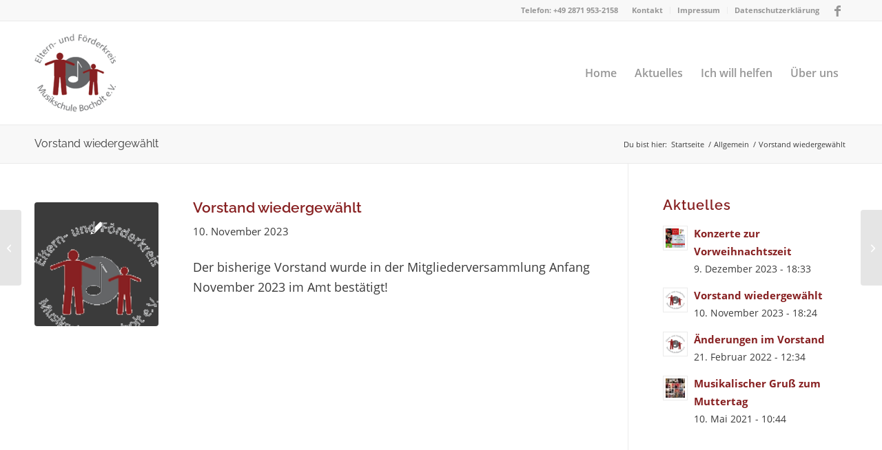

--- FILE ---
content_type: text/css
request_url: https://www.musikschule-bocholt.de/wp-content/themes/enfold/config-templatebuilder/avia-shortcodes/tab_section/tab_section.css?ver=7.1.3
body_size: 1579
content:
/* ======================================================================================================================================================
Tab Section and Slideshow / Tab Section
====================================================================================================================================================== */
.av-inner-tab-title,
.av-tab-section-icon,
.av-tab-arrow-container,
.av-tab-section-image{
	width: 90px;
}

.av-tab-section-container{
	width: 100%;
	overflow: hidden;
	position: relative;
	border: none;
}

.av-tab-section-outer-container{
	overflow: hidden;
}

.av-tab-section-inner-container{
	display: table;
	position: relative;
	left: 0%;

	/* Safari pixel gap fix */
	margin-left: -1px;
	margin-right: -1px;
}

.av-layout-tab{
	width: 100vw;
	display: block;
	vertical-align: middle;
	padding: 50px 0;
	border-top-style: solid;
	border-top-width: 1px;
}

.js_active .av-layout-tab{
	display: table-cell;
	border: none;
}

.av-tab-section-tab-title-container{
	text-align: center;
	padding: 20px 0 0 0;
	display: none;
	position: relative;
	transition: all 0.4s ease-in-out;
}

.js_active .av-tab-section-tab-title-container{
	display: block;
}

.js_active .av-tab-section-container.av-minimum-height .container{
	opacity: 1;
}

#top .av-section-tab-title{
	padding: 10px 20px 0px 20px;
	display: inline-block;
	text-decoration: none;
}

.av-section-tab-title,
.av-section-tab-title:hover{
	transition: all 0.4s ease-in-out;
}

.av-outer-tab-title{
	display: block;
}

.av-inner-tab-title{
	text-transform: uppercase;
	display: block;
	line-height: 1.2em;
	margin-top: 7px;
	margin-bottom: 3px;
	font-size: 13px;
	text-align: center;
}


.av-tab-with-image .av-inner-tab-title{
	display: table-cell;
	vertical-align: middle;
	height: 40px;
}

.av-tab-section-icon{
	display: inline-block;
    font-size: 40px;
    line-height: 1em;
}

.av-tab-section-icon.avia-svg-icon svg:first-child{
	margin-bottom: -6px;
}

.av-tab-arrow-container{
	display: block;
	height: 15px;
	overflow: hidden;
	position: relative;
	top: 8px;
}

.avia_transform .av-tab-arrow-container span{
	position: absolute;
	left: 50%;
	width: 50px;
	height: 50px;
	transform: translateX(-50%) rotate(45deg);
	transition: all 0.4s ease-in-out;
	top: 40px;
}

.avia_transform .av-active-tab-title .av-tab-arrow-container span{
	top: 10px;
}

.av-tab-section-image{
	display: block;
	opacity: 0.65;
	filter: grayscale(1);
	background-size: contain;
	background-repeat: no-repeat;
	background-position: center;
	height:90px;
}

.av-section-tab-title:hover .av-tab-section-image{
	opacity: 0.85;
}

.av-active-tab-title .av-tab-section-image{
	opacity: 1;
	filter: grayscale(0);
}

.av-tab-image-circle .av-tab-section-image{
	border-radius: 200px;
}

.av-tab-image-rounded .av-tab-section-image {
    border-radius: 4px;
}

.av_tab_navigation{
	position: absolute;
}

.avia-section-small .av-layout-tab{
	padding-top: 20px;
	padding-bottom: 20px;
}

.avia-section-large .av-layout-tab{
	padding-top: 70px;
	padding-bottom: 70px;
}

.avia-section-huge .av-layout-tab{
	padding-top: 130px;
	padding-bottom: 130px;
}

.avia-section-no-padding .av-layout-tab{
	padding-top: 0;
	padding-bottom: 0;
}

#top .av-custom-tab-color a{
	color: inherit;
}

.av-tab-no-icon.av-tab-no-image .av-inner-tab-title{
	margin-bottom: 15px;
}

.avia-tab-title-padding-none .av-outer-tab-title{
	padding: 0 0;
    position: relative;
    top: -6px;
}

.avia-tab-title-padding-small .av-outer-tab-title{
	padding: 0 0;
}

.avia-tab-title-padding-default .av-outer-tab-title{
	padding: 10px 0;
}

.avia-tab-title-padding-large .av-outer-tab-title{
	padding: 20px 0;
}

.av-tab-with-icon .av-outer-tab-title{
	margin-bottom: 10px;
	padding: 0 0;
}

.av-tab-without-text .av-outer-tab-title{
	display: none;
}

#top .av-tab-without-text.av-section-tab-title{
	padding-top: 0;
}

#top .av-tab-below-content .av-tab-without-text.av-section-tab-title{
	padding-bottom: 10px;
}

.av-tab-below-content .av-tab-arrow-container{
	position: absolute;
	top: 0;
}

.avia_transform .av-tab-below-content .av-tab-arrow-container span{
	top: -65px;
}

.avia_transform .av-tab-below-content .av-active-tab-title .av-tab-arrow-container span{
	top: -45px;
}

#top .av-tab-below-content .av-section-tab-title{
	padding: 5px 20px 0px 20px;
}

.av-tab-below-content .av-tab-section-tab-title-container{
	padding: 30px 0px 20px 0px;
}

.boxed .av-layout-tab-inner .container,
.html_header_sidebar .av-layout-tab-inner .container{
	margin:0;
}

.av-tab-content-auto .av-layout-tab-inner{
	transition: height 0.4s ease-in-out;
}

/* Arrows for tab header */
.av-tab-above-content .av-tabsection-arrow{
	position: absolute;
	width: 100%;
	top: 30px;
	left: 0;
}

.av-tab-below-content .av-tabsection-arrow{
	position: absolute;
	width: 100%;
	bottom: 30px;
	left: 0;
}

#top .av-tabsection-arrow > a{
	width: 30px;
	margin: -30px 0 0 0;
	display: none;
}

#top .av-tabsection-arrow > a.prev-slide{
	border-radius: 0 5px 5px 0;
}

#top .av-tabsection-arrow > a.next-slide{
	border-radius: 5px 0 0 5px;
}

#top .av-tabsection-arrow.av-visible-prev > a.prev-slide,
#top .av-tabsection-arrow.av-visible-next > a.next-slide{
	display: block;
}

#top .av-tabsection-arrow > a:hover{
	opacity: 0.7;
	transition: all 0.4s ease-in-out;
}

/* ============================================
	Slideshow section specific
=============================================== */
.av-tab-section-container.av-hide-tabs .av-tab-section-tab-title-container,
.av-tab-section-container.av-hide-tabs .av-tabsection-arrow{
	display: none;
}

.av-slideshow-section.av-is-slideshow .av-section-tab-title:hover{
	cursor: default;
}

.av-slideshow-section.av-strech-full .av-layout-tab-inner > .container{
	width: 100%;
	max-width: 100%;
	margin-left: 0;
	margin-right: 0;
	padding-left: 0;
	padding-right: 0;
}

#top .av-tabsection-slides-arrow > a{
	top: 50%;
	width: 0px;
	margin: -30px 0 0 0;
	display: block;
	opacity: 0;
	transition: all 0.8s ease-in-out;
}

#top .av-is-slideshow .av-control-default:not(.av-slideshow-ui) .avia-slideshow-arrows a,
#top .av-is-slideshow .av-control-minimal:not(.av-slideshow-ui) .avia-slideshow-arrows a{
	opacity: 1;
	width: 35px;
}

/*	show/hide nav arrows depending on options and state of slider	*/
#top .av-is-slideshow .av-slideshow-ui.av-loop-endless .avia-slideshow-arrows > a,
#top .av-is-slideshow .av-slideshow-ui.av-loop-manual-endless .avia-slideshow-arrows > a,
#top .av-is-slideshow .av-slideshow-ui .avia-slideshow-arrows.av-visible-prev > a.prev-slide,
#top .av-is-slideshow .av-slideshow-ui .avia-slideshow-arrows.av-visible-next > a.next-slide{
	opacity: 1;
	width: 35px;
	transition: all 0.8s ease-in-out;
}

#top .av-is-slideshow .av-no-slider-navigation .av-tabsection-slides-dots{
	display: none;
}

#top .av-is-slideshow .av-slideshow-ui .av-tabsection-slides-arrow.av-visible-prev > a:hover,
#top .av-is-slideshow .av-slideshow-ui .av-tabsection-slides-arrow.av-visible-next > a:hover{
	opacity: 0.7;
	transition: all 0.4s ease-in-out;
}


/* hide controls on desktop */
.avia_desktop #top .av-slideshow-section.av-is-slideshow .av-slideshow-ui .avia-slideshow-controls a{
	opacity: 0;
}
.avia_desktop #top .av-slideshow-section.av-is-slideshow .av-slideshow-ui.av-nav-arrows-visible .avia-slideshow-arrows a,
.avia_desktop #top .av-slideshow-section.av-is-slideshow .av-slideshow-ui.av-nav-dots-visible .avia-slideshow-dots a{
	opacity: 0.6;
}

.avia_desktop #top .av-slideshow-section.av-is-slideshow:hover .avia-slideshow-controls a{
	opacity: 0.6;
}

.avia_desktop #top .av-slideshow-section.av-is-slideshow:hover .avia-slideshow-controls a:hover{
	opacity: 0.8;
}

#top .av-is-slideshow .av-slideshow-ui.av-hide-nav-arrows .avia-slideshow-arrows a,
#top .av-is-slideshow:hover .av-slideshow-ui.av-hide-nav-arrows .avia-slideshow-arrows a{
	width: 0;
	opacity: 0;
	transition: none;
}

#top .av-tabsection-slides-dots > a{
	transition: all 0.8s ease-in-out;
}

.av-tab-slide-up-transition .av-tab-section-tab-title-container{
	z-index: 2;
}

.av-tab-slide-up-transition .av-slide-section-container-wrap{
	overflow: hidden;
	width: 100%;
}

.av-tab-slide-up-transition .av-tab-section-inner-container,
.av-tab-fade-transition .av-tab-section-inner-container{
	width: 100%;
	display: block;
}

.av-tab-slide-up-transition .av-layout-tab{
	display: block;
	opacity: 0;
	transition: all 0.4s ease-in-out;
}

.av-tab-slide-up-transition.av-tab-content-fixed .av-layout-tab,
.av-tab-fade-transition .av-layout-tab{
	display: flex;
	height: 100%;
	width: 100%;
	flex-direction: column;
    align-items: start;
	justify-content: start;
}

.av-tab-slide-up-transition.av-tab-content-fixed .av-layout-tab.vertical-align-middle,
.av-tab-fade-transition .av-layout-tab.vertical-align-middle{
	justify-content: center;
}

.av-tab-slide-up-transition.av-tab-content-fixed .av-layout-tab.vertical-align-bottom,
.av-tab-fade-transition .av-layout-tab.vertical-align-bottom{
	justify-content: end;
}

.av-tab-slide-up-transition.av-tab-content-fixed .av-layout-tab-inner,
.av-tab-fade-transition .av-layout-tab-inner{
	width: 100%;
}

.av-tab-fade-transition .av-layout-tab.av-active-tab-content{
	position: relative;
	z-index: 5;
	opacity: 1;
}

.av-tab-fade-transition .av-layout-tab{
	position: absolute;
	left: 0;
	top: 0;
	z-index: 1;
	opacity: 0;
	transition: all 0.8s ease-in-out;
}

/*		slide transitions sidewards and up	*/
.av-tab-slide-transition .av-tab-section-inner-container,
.av-tab-slide-up-transition .av-tab-section-inner-container{
	transition: all 0.4s ease-in-out;
}

.av-tab-slide-up-transition .av-tab-section-outer-container{
	transition: all 0.4s ease-in-out;
}
